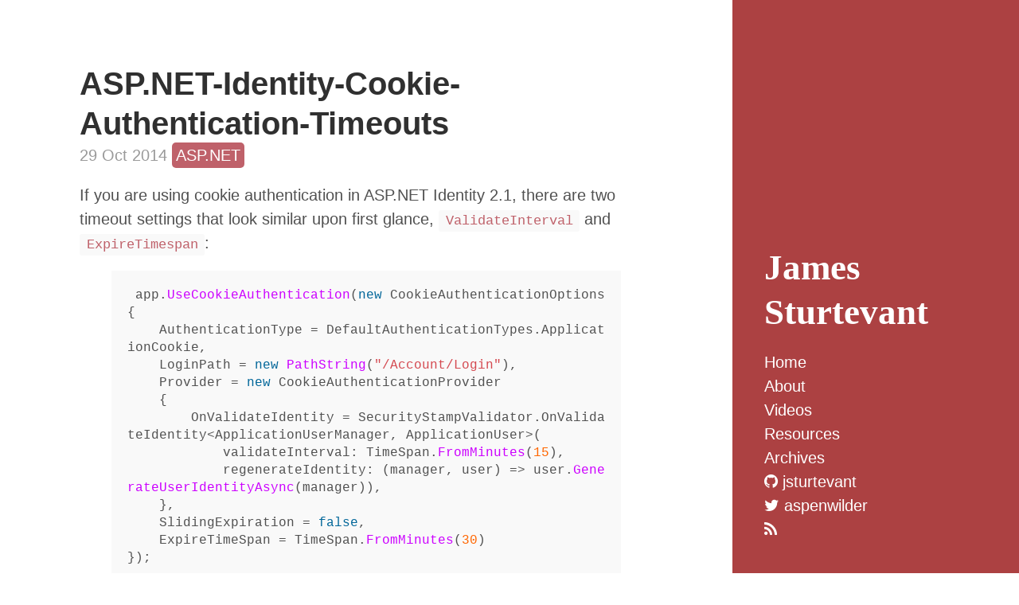

--- FILE ---
content_type: text/html; charset=utf-8
request_url: https://www.jamessturtevant.com/posts/ASPNET-Identity-Cookie-Authentication-Timeouts/
body_size: 3561
content:
<!DOCTYPE html>
<html xmlns="http://www.w3.org/1999/xhtml" xml:lang="en" lang="en-us">

  <head>
  <meta http-equiv="content-type" content="text/html; charset=utf-8">

  <!-- Enable responsiveness on mobile devices-->
  <meta name="viewport" content="width=device-width, initial-scale=1.0, maximum-scale=1">

  <title>
    
      ASP.NET-Identity-Cookie-Authentication-Timeouts &middot; James Sturtevant
    
  </title>

  
   <link type="text/plain" rel="author" href="/humans.txt" />
   <!-- omnibar support http://stackoverflow.com/a/32687089/697126 -->
  	<link rel="search" href="http://www.jamessturtevant.com/search.xml" type="application/opensearchdescription+xml" title="James Sturtevant"/>

  <!-- CSS -->
  <link rel="stylesheet" href="/public/css/poole.css">
  <link rel="stylesheet" href="/public/css/syntax.css">
  <link rel="stylesheet" href="/public/css/hyde.css">
  <link rel="stylesheet" href="//maxcdn.bootstrapcdn.com/font-awesome/4.3.0/css/font-awesome.min.css">

  <!-- Icons -->
  <link rel="apple-touch-icon-precomposed" sizes="144x144" href="/public/apple-touch-icon-144-precomposed.png">
  <link rel="shortcut icon" href="/public/favicon.ico">

  <!-- RSS -->
  <link rel="alternate" type="application/rss+xml" title="RSS" href="/atom.xml">

   <!-- Custom CSS -->
    <link rel="stylesheet" href="/public/css/site.css">

     <!-- Google analytics -->
    <script>
      (function(i,s,o,g,r,a,m){i['GoogleAnalyticsObject']=r;i[r]=i[r]||function(){
      (i[r].q=i[r].q||[]).push(arguments)},i[r].l=1*new Date();a=s.createElement(o),
      m=s.getElementsByTagName(o)[0];a.async=1;a.src=g;m.parentNode.insertBefore(a,m)
      })(window,document,'script','//www.google-analytics.com/analytics.js','ga');

      ga('create', 'UA-52889207-1', 'auto');
      ga('send', 'pageview');
    </script>
</head>


  <body class="layout-reverse theme-base-08">

    <div class="sidebar">
  <div class="container sidebar-sticky">
    <div class="sidebar-about">
      <h1>James Sturtevant</h1>
      <p class="lead"></p>
    </div>

    <ul class="sidebar-nav">
      <li class="sidebar-nav-item">
        <a href="/">Home</a>
      </li>
	  <li class="sidebar-nav-item">
        <a href="/about/">About</a>
      </li>
      <li class="sidebar-nav-item">
        <a href="/videos/">Videos</a>
      </li>
	   <li class="sidebar-nav-item">
        <a href="/resources/">Resources</a>
      </li>
      <li class="sidebar-nav-item">
        <a href="/archives/">Archives</a>
      </li>

      

       <ul class="social">
        <li>
          <a href="https://github.com/jsturtevant">
            <i class="fa fa-github"></i>
            <span class="username">jsturtevant</span>
          </a>
        </li>
        <li>
          <a href="https://twitter.com/aspenwilder">
            <i class="fa fa-twitter"></i>
            <span class="username">aspenwilder</span>
          </a>
        </li>

        <li>
          <a href="/feed.xml">
            <i class="fa fa-rss"></i>
          </a>
        </li>
      </ul>
    </ul>
  </div>
</div>


    <div class="content container">
      <div class="post">
  <h1 class="post-title">ASP.NET-Identity-Cookie-Authentication-Timeouts</h1>
  <div class="metadata">
    <span class="post-date">29 Oct 2014</span>
    <a class="category" href="/archives/#ASP.NET">ASP.NET</a>  
  </div>
  
  <p>If you are using cookie authentication in ASP.NET Identity 2.1, there are two timeout settings that look similar upon first glance,  <code class="language-plaintext highlighter-rouge">ValidateInterval</code> and <code class="language-plaintext highlighter-rouge">ExpireTimespan</code>:</p>

<figure class="highlight"><pre><code class="language-csharp" data-lang="csharp"> <span class="n">app</span><span class="p">.</span><span class="nf">UseCookieAuthentication</span><span class="p">(</span><span class="k">new</span> <span class="n">CookieAuthenticationOptions</span>
<span class="p">{</span>
    <span class="n">AuthenticationType</span> <span class="p">=</span> <span class="n">DefaultAuthenticationTypes</span><span class="p">.</span><span class="n">ApplicationCookie</span><span class="p">,</span>
    <span class="n">LoginPath</span> <span class="p">=</span> <span class="k">new</span> <span class="nf">PathString</span><span class="p">(</span><span class="s">"/Account/Login"</span><span class="p">),</span>
    <span class="n">Provider</span> <span class="p">=</span> <span class="k">new</span> <span class="n">CookieAuthenticationProvider</span>
    <span class="p">{</span>
        <span class="n">OnValidateIdentity</span> <span class="p">=</span> <span class="n">SecurityStampValidator</span><span class="p">.</span><span class="n">OnValidateIdentity</span><span class="p">&lt;</span><span class="n">ApplicationUserManager</span><span class="p">,</span> <span class="n">ApplicationUser</span><span class="p">&gt;(</span>
            <span class="n">validateInterval</span><span class="p">:</span> <span class="n">TimeSpan</span><span class="p">.</span><span class="nf">FromMinutes</span><span class="p">(</span><span class="m">15</span><span class="p">),</span>
            <span class="n">regenerateIdentity</span><span class="p">:</span> <span class="p">(</span><span class="n">manager</span><span class="p">,</span> <span class="n">user</span><span class="p">)</span> <span class="p">=&gt;</span> <span class="n">user</span><span class="p">.</span><span class="nf">GenerateUserIdentityAsync</span><span class="p">(</span><span class="n">manager</span><span class="p">)),</span>
    <span class="p">},</span>
    <span class="n">SlidingExpiration</span> <span class="p">=</span> <span class="k">false</span><span class="p">,</span>
    <span class="n">ExpireTimeSpan</span> <span class="p">=</span> <span class="n">TimeSpan</span><span class="p">.</span><span class="nf">FromMinutes</span><span class="p">(</span><span class="m">30</span><span class="p">)</span>
<span class="p">});</span></code></pre></figure>

<h2 id="expiretimespan">ExpireTimeSpan</h2>
<p><code class="language-plaintext highlighter-rouge">CookieAuthenticationOptions.ExpireTimespan</code>  is the option that allows you to set how long the issued cookie is valid for.  In the example above, the cookie is valid for 30 minutes from the time of creation.  Once those 30 minutes are up the user will have to sign back in becuase the <code class="language-plaintext highlighter-rouge">SlidingExpiration</code> is set to <code class="language-plaintext highlighter-rouge">false</code>.</p>

<p>If <code class="language-plaintext highlighter-rouge">SlidingExpiration</code> is set to <code class="language-plaintext highlighter-rouge">true</code> then the cookie would be <a href="http://msdn.microsoft.com/en-us/library/microsoft.owin.security.cookies.cookieauthenticationoptions.slidingexpiration(v=vs.113).aspx">re-issued</a> on any request half way through the <code class="language-plaintext highlighter-rouge">ExpireTimeSpan</code>.  For example, if the user logged in and then made a second request 16 minutes later the cookie would be re-issued for another 30 minutes.  If the user logged in and then made a second request 31 minutes later then the user would be prompted to log in.</p>

<h2 id="securitystampvalidator-validation-interval">SecurityStampValidator Validation Interval</h2>
<p>The <code class="language-plaintext highlighter-rouge">validateInterval</code> of the <code class="language-plaintext highlighter-rouge">SecurityStampValidator.OnValidateIdentity</code> function  checks the security stamp field to insure validity of the cookie after the given internval.  This is <em>not</em> the same as checking expiration of the cookie, although it can cause the same result of being logged out.</p>

<p>The Security Stamp is created anytime a password is created/changed or an external login is added/removed.  If a user changes their password then the SecurityStamp will be updated.  This results in any cookie that might have been issued previous to the password change to become invalid the next time the <code class="language-plaintext highlighter-rouge">validateInterval</code> occurs.</p>

<p>For a concrete example using the above settings (this is a unlikely example but gets the point across):</p>

<ol>
  <li>User signs in at <strong>location A</strong>.</li>
  <li>Same User changes work stations and signs in 10 minutes later at <strong>location B</strong>.</li>
  <li>Same User changes their password at <strong>location B</strong> at the 12 minute mark.</li>
  <li>The Same user goes back the the work station at <strong>location A</strong> and issues a request at the 20 minute mark.</li>
  <li>Since the User issued a request after the <code class="language-plaintext highlighter-rouge">validateInterval</code> at <strong>location A</strong> they will be signed-out and prompted for their credentials again.</li>
</ol>

<p>When the user is signed out in this scenario it is different from the the cookie timing out because the 30 minute Expire Time Out was never reached. Yet the user is logged out because the <code class="language-plaintext highlighter-rouge">validateInterval</code> of the SecurityStampValidator.OnValidateIdentity was set to 15 minutes.</p>

<h2 id="the-differences">The differences</h2>
<p>The difference is subtle at first glance but provides some great benefits, such as <a href="https://aspnet.codeplex.com/SourceControl/latest#Samples/Identity/SingleSignOutSample/readme.txt">Sign-out Everywhere</a>.  But it can be confusing since the default ASP.NET Identity template only has <code class="language-plaintext highlighter-rouge">validateInterval</code> leaving the <code class="language-plaintext highlighter-rouge">ExpireTimespan</code> hidden and set to the default of 14 days.   Without some digging a developer new to the ASP.NET Identity library might not immediately recognize that the <code class="language-plaintext highlighter-rouge">validateInterval</code> is not the same as expiring cookies on a given time fame.</p>

</div>

<div class="related">
  <h2>Related Posts</h2>
  <ul class="related-posts">
    
      <li>
        <h3>
          <a href="/posts/attaching-a-debugger-to-windows-containerd-shim/">
            Attaching a debugger to a Windows Containerd shim
            <small>25 Mar 2023</small>
          </a>
        </h3>
      </li>
    
      <li>
        <h3>
          <a href="/posts/setting-up-rust-debugger-with-vscode/">
            Setting up the Rust debugger with VS Code on Windows and Linux
            <small>04 Mar 2023</small>
          </a>
        </h3>
      </li>
    
      <li>
        <h3>
          <a href="/posts/windows-io-completion/">
            Windows I/O completion - One little trick
            <small>29 Jan 2023</small>
          </a>
        </h3>
      </li>
    
  </ul>
</div>

<section id="comments">
    <h2>Comments</h2>
    <div id="disqus_thread">
        <script type="text/javascript">
    var disqus_shortname = 'aspenrootsdevelopment' ;

    /* * * DON'T EDIT BELOW THIS LINE * * */
    (function() {
        var dsq = document.createElement('script'); dsq.type = 'text/javascript'; dsq.async = true;
        dsq.src = '//' + disqus_shortname + '.disqus.com/embed.js';
        (document.getElementsByTagName('head')[0] || document.getElementsByTagName('body')[0]).appendChild(dsq);
    })();
</script>
<noscript>Please enable JavaScript to view the <a href="http://disqus.com/?ref_noscript">comments powered by Disqus.</a></noscript>
<a href="http://disqus.com" class="dsq-brlink">comments powered by <span class="logo-disqus">Disqus</span></a>
    </div>
</section>
        <footer>
            <p>
    &copy; 2023. All rights reserved. Disclaimer: I currently work for Microsoft. The opinions expressed here are my own and do not
    necessarily reflect those of my employer.
</p>

        </footer>
    </div>

  </body>
</html>


--- FILE ---
content_type: text/css; charset=utf-8
request_url: https://www.jamessturtevant.com/public/css/site.css
body_size: 95
content:
.github-icon-svg,
.twitter-icon-svg {
  display: inline-block;
  width: 16px;
  height: 16px;
  position: relative;
  top: 3px;
}

ul.social {
	padding-left: 0;
	list-style: none;
}

.sidebar-about h1 {
font-size: 2.25rem;
}

.content {
    padding-bottom: 0;
}

footer {
    font-size: .7em;
}

.related {
	padding-top: 0;
}

.page, .post {
	margin-bottom:0;
}

.post img {
	width:100%
}

#mc_embed_signup{
  width:300px;
  margin: 0 auto;
}

#mc_embed_signup input.email{
  font-family: 'PT Sans', Helvetica, Arial, sans-serif;
  font-size: 14px;
  margin:5px 0;
  width: 250px;
  text-align:center;
}

#mc_embed_signup input.button {
  background: #ac4142;
  width: 250px;
  margin:5px 0;
  font-family: 'PT Sans', Helvetica, Arial, sans-serif;
}

#mc_embed_signup input.button:hover {
  background: #bf616a;
  text-decoration: none;
}

#archives .categories ul{
  list-style: none;
  overflow: hidden;
  padding:0;
}

#archives .categories a.category{
  background-color: #bf616a;
  color: #FFF;
  border-radius: 5px;
  padding: 5px
}

#archives .categories ul li {
  float:left;
  margin: 10px 5px;
}

#archives .posts{
  margin-top:5px;
  clear: both;
}

#archives .posts ul{
  list-style: none;
}

.post-date {
  /*override poole.css*/
  display: inline;
}

.metadata {
    margin-top: -.5rem;
    margin-bottom: 1rem;
}

.metadata a.category{
  background-color: #bf616a;
  color: #FFF;
  border-radius: 5px;
  padding: 5px
}

blockquote {
  border-left-color:  #ac4142;
}

--- FILE ---
content_type: text/plain
request_url: https://www.google-analytics.com/j/collect?v=1&_v=j102&a=2043162094&t=pageview&_s=1&dl=https%3A%2F%2Fwww.jamessturtevant.com%2Fposts%2FASPNET-Identity-Cookie-Authentication-Timeouts%2F&ul=en-us%40posix&dt=ASP.NET-Identity-Cookie-Authentication-Timeouts%20%C2%B7%20James%20Sturtevant&sr=1280x720&vp=1280x720&_u=IEBAAEABAAAAACAAI~&jid=1312943482&gjid=1396951241&cid=203276181.1768965769&tid=UA-52889207-1&_gid=43590211.1768965769&_r=1&_slc=1&z=2109107156
body_size: -452
content:
2,cG-H90LKW8XV2